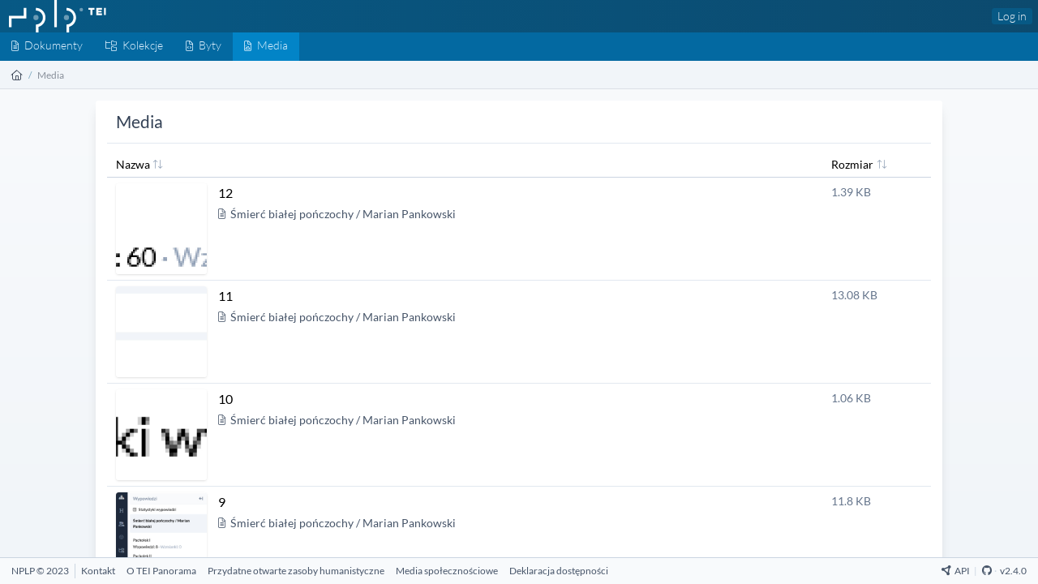

--- FILE ---
content_type: text/html; charset=UTF-8
request_url: https://tei.nplp.pl/media?page=9
body_size: 3984
content:
<!DOCTYPE html>
<html lang="en" dir="ltr">
    <head>
        <meta charset="UTF-8">
        <meta name="viewport" content="width=device-width, initial-scale=1, maximum-scale=6">
        <meta http-equiv="X-UA-Compatible" content="ie=edge">
        <meta property="og:site_name" content="TEI">

        <link rel="apple-touch-icon" sizes="180x180" href="/images/apple-touch-icon.png">
        <link rel="icon" type="image/png" sizes="32x32" href="/images/favicon-32x32.png">
        <link rel="icon" type="image/png" sizes="16x16" href="/images/favicon-16x16.png">
        <link rel="manifest" href="/site.webmanifest">
        <link rel="mask-icon" href="/images/safari-pinned-tab.svg" color="#5bbad5">
        <meta name="msapplication-TileColor" content="#da532c">
        <meta name="theme-color" content="#ffffff">

        <title> Media - TEI</title>
        <meta property="og:title" content="Media - TEI" />
        <meta property="og:url" content="https://tei.nplp.pl/media">
        <meta property="og:type" content="website">

        
        <meta property="og:image" content="https://tei.nplp.pl/images/mstile-310x310.png" />

        <meta name="robots" content="index, follow">

        <!-- Livewire Styles --><style >[wire\:loading][wire\:loading], [wire\:loading\.delay][wire\:loading\.delay], [wire\:loading\.inline-block][wire\:loading\.inline-block], [wire\:loading\.inline][wire\:loading\.inline], [wire\:loading\.block][wire\:loading\.block], [wire\:loading\.flex][wire\:loading\.flex], [wire\:loading\.table][wire\:loading\.table], [wire\:loading\.grid][wire\:loading\.grid], [wire\:loading\.inline-flex][wire\:loading\.inline-flex] {display: none;}[wire\:loading\.delay\.none][wire\:loading\.delay\.none], [wire\:loading\.delay\.shortest][wire\:loading\.delay\.shortest], [wire\:loading\.delay\.shorter][wire\:loading\.delay\.shorter], [wire\:loading\.delay\.short][wire\:loading\.delay\.short], [wire\:loading\.delay\.default][wire\:loading\.delay\.default], [wire\:loading\.delay\.long][wire\:loading\.delay\.long], [wire\:loading\.delay\.longer][wire\:loading\.delay\.longer], [wire\:loading\.delay\.longest][wire\:loading\.delay\.longest] {display: none;}[wire\:offline][wire\:offline] {display: none;}[wire\:dirty]:not(textarea):not(input):not(select) {display: none;}:root {--livewire-progress-bar-color: #2299dd;}[x-cloak] {display: none !important;}[wire\:cloak] {display: none !important;}</style>
        <link rel="preload" as="style" href="https://tei.nplp.pl/build/assets/style-CJ6UOO95.css" /><link rel="stylesheet" href="https://tei.nplp.pl/build/assets/style-CJ6UOO95.css" data-navigate-track="reload" />        <link rel="preload" as="style" href="https://tei.nplp.pl/build/assets/tei_display-FssObZYq.css" /><link rel="stylesheet" href="https://tei.nplp.pl/build/assets/tei_display-FssObZYq.css" data-navigate-track="reload" />
            </head>

    <body class="flex flex-col h-screen" x-data="{ fullScreen: false }">

        <header class="bg-gradient-to-r from-primary-800 to-primary-900 w-full"
    :class="{ 'hidden' : fullScreen }" >
    <nav class="w-full dark:bg-base-900 flex justify-between shadow-sm leading-4">

        <div class="flex flex-wrap items-center pl-3 w-60">
            <div>
                <a href="https://tei.nplp.pl" title="TEI">
                    <img src="/images/logo.svg" class="inline" alt="TEI" />
                </a>
            </div>
        </div>
        <div class="flex items-center">

            

            
            <div class="mr-2 ">
                                    <a href="https://tei.nplp.pl/login"
                        class=" font-light rounded px-2 py-1.5 leading-3 inline-flex items-center
                        text-base-100 bg-primary-800 hover:bg-primary-700
                        dark:text-base-100 dark:bg-base-800 dark:hover:bg-base-700
                ">Log in</a>
                
                            </div>
        </div>
    </nav>
</header>

        <nav aria-label="menu" class="flex justify-between items-center bg-primary-700 dark:bg-base-800 text-primary-100 h-10"
        :class="{ 'hidden' : fullScreen }">
    <ul class="inline-flex">

        <li class="">
    <a
      href="https://tei.nplp.pl/documents"
      class="font-light block px-4 pt-1.5 pb-2.5 leading-6 hover:text-primary-50 hover:bg-primary-900 dark:hover:bg-base-900/75 dark:text-primary-50"
      aria-label="Dokumenty">
        <i class="fa-light fa-file-alt fa-sm"></i><span class="ml-2 hidden lg:inline">Dokumenty</span>
    </a>
</li>
        <li class="">
    <a
      href="https://tei.nplp.pl/categories"
      class="font-light block px-4 pt-1.5 pb-2.5 leading-6 hover:text-primary-50 hover:bg-primary-900 dark:hover:bg-base-900/75 dark:text-primary-50"
      aria-label="Kolekcje">
        <i class="fa-light fa-folder-tree fa-sm"></i><span class="ml-2 hidden lg:inline">Kolekcje</span>
    </a>
</li>
        <li class="">
    <a
      href="https://tei.nplp.pl/entities"
      class="font-light block px-4 pt-1.5 pb-2.5 leading-6 hover:text-primary-50 hover:bg-primary-900 dark:hover:bg-base-900/75 dark:text-primary-50"
      aria-label="Byty">
        <i class="fa-light fa-file-code fa-sm"></i><span class="ml-2 hidden lg:inline">Byty</span>
    </a>
</li>
        <li class="bg-primary-600 dark:bg-base-700/50">
    <a
      href="https://tei.nplp.pl/media"
      class="font-light block px-4 pt-1.5 pb-2.5 leading-6 hover:text-primary-50 hover:bg-primary-900 dark:hover:bg-base-900/75 dark:text-primary-50"
      aria-label="Media">
        <i class="fa-light fa-file-image fa-sm"></i><span class="ml-2 hidden lg:inline">Media</span>
    </a>
</li>

            </ul>
    </nav>

        <div class="flex justify-between" :class="{ 'hidden' : fullScreen }">

    <breadcrumb class="text-sm overflow-hidden bg-base-100 dark:bg-base-700 border-b border-base-800 border-opacity-10 px-4 py-2 h-10 leading-6 w-full">

        <ol class="list-reset flex text-base-dark dark:text-base-300">
            
                                    <li>
                        <a href="https://tei.nplp.pl" class="text-base-800 dark:text-base-300" aria-label="Strona główna">
                                                            <i class="fa-light fa-house"></i>
                                                    </a>
                    </li>
                
                                    <li>
                        <span class="mx-2 text-primary-800 dark:text-base-300 opacity-50">/</span>
                    </li>
                
            
                                    <li>
                        <span class="text-base-800 opacity-50 dark:text-base-300">
                                                            Media
                                                    </span>
                    </li>
                
                
            

        </ol>


    </breadcrumb>




</div>


        
        <section class="flex-grow flex flex-row w-full dark:bg-base-900 dark:text-base-400 h-0">
            
            

            
                <div class="flex flex-grow flex-col w-full overflow-y-scroll dark:scrollbar p-3 md:p-4 bg-gradient-to-b from-base-50 to-base-100">
    <div class="w-full md:w-10/12 mx-auto rounded bg-white px-4 py-2 shadow-lg dark:bg-base-700 pb-5">
        
    <div class="mt-1 mb-4 flex border-b border-base-200 dark:border-base-600 pb-3 px-3">
    <h2 class="flex-grow text-2xl text-base-700 dark:text-base-400">
                    Media
            </h2>

    
</div>

    
    <div class="flex flex-col w-full" role="table">
    <div class="flex flex-row w-full py-2 px-3
     border-b border-base-200 dark:border-base-600 first:border-base-300 last:border-none" role="rowgroup">
  <div class="leading-3 pb-1 mr-2 md:mr-0 md:flex-grow">
<div >
    <a href="https://tei.nplp.pl/media?page=9&amp;sort=name" class="flex items-center">
    <span>Nazwa</span>
        <i class="fa-light fa-arrow-up-arrow-down text-base-400 ml-1 fa-sm"></i>
        </a>
</div>
</div>            <div class="leading-3 pb-1 md:w-32">
<div >
    <a href="https://tei.nplp.pl/media?page=9&amp;sort=size" class="flex items-center">
    <span>Rozmiar</span>
        <i class="fa-light fa-arrow-up-arrow-down text-base-400 ml-1 fa-sm"></i>
        </a>
</div>
</div>
</div>
                <div class="flex flex-row w-full py-2 px-3
     border-b border-base-200 dark:border-base-600 first:border-base-300 last:border-none flex-col md:flex-row pl-2 md:pl-0" role="rowgroup">
  <div class="flex flex-grow md:pl-3">
<div class="w-16 md:w-32 flex-shrink-0 text-center">
                                                                <a href="https://tei.nplp.pl/media/1827">
                            <img src="https://tei.nplp.pl/storage/media/1827/conversions/12-thumbnail.jpg" alt="12" class="w-16 md:w-32 rounded shadow">
                        </a>
                                    </div>

                <div class="border-b border-b-base-100 md:border-none mb-1 md:mb-0 pb-0 md:pb-2  ml-4">

                    <a href="https://tei.nplp.pl/media/1827" class="text-lg block pb-1 hover:text-primary-900 dark:hover:text-base-200">
                        12
                    </a>

                    
                    
                    

                    <div class="text-base-600">
                                                    <a href="https://tei.nplp.pl/documents/1622">
                            <i class="fa-light fa-sm fa-file-alt mr-1"></i>
                            Śmierć białej pończochy / Marian Pankowski</a>
                        
                                            </div>
                </div>
</div>
            <div class="md:w-32 ml-20 md:m-0 flex-shrink-0 text-sm text-base-500 md:text-base">
1.39 KB
</div>
</div>
            <div class="flex flex-row w-full py-2 px-3
     border-b border-base-200 dark:border-base-600 first:border-base-300 last:border-none flex-col md:flex-row pl-2 md:pl-0" role="rowgroup">
  <div class="flex flex-grow md:pl-3">
<div class="w-16 md:w-32 flex-shrink-0 text-center">
                                                                <a href="https://tei.nplp.pl/media/1826">
                            <img src="https://tei.nplp.pl/storage/media/1826/conversions/11-thumbnail.jpg" alt="11" class="w-16 md:w-32 rounded shadow">
                        </a>
                                    </div>

                <div class="border-b border-b-base-100 md:border-none mb-1 md:mb-0 pb-0 md:pb-2  ml-4">

                    <a href="https://tei.nplp.pl/media/1826" class="text-lg block pb-1 hover:text-primary-900 dark:hover:text-base-200">
                        11
                    </a>

                    
                    
                    

                    <div class="text-base-600">
                                                    <a href="https://tei.nplp.pl/documents/1622">
                            <i class="fa-light fa-sm fa-file-alt mr-1"></i>
                            Śmierć białej pończochy / Marian Pankowski</a>
                        
                                            </div>
                </div>
</div>
            <div class="md:w-32 ml-20 md:m-0 flex-shrink-0 text-sm text-base-500 md:text-base">
13.08 KB
</div>
</div>
            <div class="flex flex-row w-full py-2 px-3
     border-b border-base-200 dark:border-base-600 first:border-base-300 last:border-none flex-col md:flex-row pl-2 md:pl-0" role="rowgroup">
  <div class="flex flex-grow md:pl-3">
<div class="w-16 md:w-32 flex-shrink-0 text-center">
                                                                <a href="https://tei.nplp.pl/media/1825">
                            <img src="https://tei.nplp.pl/storage/media/1825/conversions/10-thumbnail.jpg" alt="10" class="w-16 md:w-32 rounded shadow">
                        </a>
                                    </div>

                <div class="border-b border-b-base-100 md:border-none mb-1 md:mb-0 pb-0 md:pb-2  ml-4">

                    <a href="https://tei.nplp.pl/media/1825" class="text-lg block pb-1 hover:text-primary-900 dark:hover:text-base-200">
                        10
                    </a>

                    
                    
                    

                    <div class="text-base-600">
                                                    <a href="https://tei.nplp.pl/documents/1622">
                            <i class="fa-light fa-sm fa-file-alt mr-1"></i>
                            Śmierć białej pończochy / Marian Pankowski</a>
                        
                                            </div>
                </div>
</div>
            <div class="md:w-32 ml-20 md:m-0 flex-shrink-0 text-sm text-base-500 md:text-base">
1.06 KB
</div>
</div>
            <div class="flex flex-row w-full py-2 px-3
     border-b border-base-200 dark:border-base-600 first:border-base-300 last:border-none flex-col md:flex-row pl-2 md:pl-0" role="rowgroup">
  <div class="flex flex-grow md:pl-3">
<div class="w-16 md:w-32 flex-shrink-0 text-center">
                                                                <a href="https://tei.nplp.pl/media/1824">
                            <img src="https://tei.nplp.pl/storage/media/1824/conversions/9-thumbnail.jpg" alt="9" class="w-16 md:w-32 rounded shadow">
                        </a>
                                    </div>

                <div class="border-b border-b-base-100 md:border-none mb-1 md:mb-0 pb-0 md:pb-2  ml-4">

                    <a href="https://tei.nplp.pl/media/1824" class="text-lg block pb-1 hover:text-primary-900 dark:hover:text-base-200">
                        9
                    </a>

                    
                    
                    

                    <div class="text-base-600">
                                                    <a href="https://tei.nplp.pl/documents/1622">
                            <i class="fa-light fa-sm fa-file-alt mr-1"></i>
                            Śmierć białej pończochy / Marian Pankowski</a>
                        
                                            </div>
                </div>
</div>
            <div class="md:w-32 ml-20 md:m-0 flex-shrink-0 text-sm text-base-500 md:text-base">
11.8 KB
</div>
</div>
            <div class="flex flex-row w-full py-2 px-3
     border-b border-base-200 dark:border-base-600 first:border-base-300 last:border-none flex-col md:flex-row pl-2 md:pl-0" role="rowgroup">
  <div class="flex flex-grow md:pl-3">
<div class="w-16 md:w-32 flex-shrink-0 text-center">
                                                                <a href="https://tei.nplp.pl/media/1823">
                            <img src="https://tei.nplp.pl/storage/media/1823/conversions/8-thumbnail.jpg" alt="8" class="w-16 md:w-32 rounded shadow">
                        </a>
                                    </div>

                <div class="border-b border-b-base-100 md:border-none mb-1 md:mb-0 pb-0 md:pb-2  ml-4">

                    <a href="https://tei.nplp.pl/media/1823" class="text-lg block pb-1 hover:text-primary-900 dark:hover:text-base-200">
                        8
                    </a>

                    
                    
                    

                    <div class="text-base-600">
                                                    <a href="https://tei.nplp.pl/documents/1622">
                            <i class="fa-light fa-sm fa-file-alt mr-1"></i>
                            Śmierć białej pończochy / Marian Pankowski</a>
                        
                                            </div>
                </div>
</div>
            <div class="md:w-32 ml-20 md:m-0 flex-shrink-0 text-sm text-base-500 md:text-base">
398 B
</div>
</div>
            <div class="flex flex-row w-full py-2 px-3
     border-b border-base-200 dark:border-base-600 first:border-base-300 last:border-none flex-col md:flex-row pl-2 md:pl-0" role="rowgroup">
  <div class="flex flex-grow md:pl-3">
<div class="w-16 md:w-32 flex-shrink-0 text-center">
                                                                <a href="https://tei.nplp.pl/media/1822">
                            <img src="https://tei.nplp.pl/storage/media/1822/conversions/7-thumbnail.jpg" alt="7" class="w-16 md:w-32 rounded shadow">
                        </a>
                                    </div>

                <div class="border-b border-b-base-100 md:border-none mb-1 md:mb-0 pb-0 md:pb-2  ml-4">

                    <a href="https://tei.nplp.pl/media/1822" class="text-lg block pb-1 hover:text-primary-900 dark:hover:text-base-200">
                        7
                    </a>

                    
                    
                    

                    <div class="text-base-600">
                                                    <a href="https://tei.nplp.pl/documents/1622">
                            <i class="fa-light fa-sm fa-file-alt mr-1"></i>
                            Śmierć białej pończochy / Marian Pankowski</a>
                        
                                            </div>
                </div>
</div>
            <div class="md:w-32 ml-20 md:m-0 flex-shrink-0 text-sm text-base-500 md:text-base">
1.67 KB
</div>
</div>
            <div class="flex flex-row w-full py-2 px-3
     border-b border-base-200 dark:border-base-600 first:border-base-300 last:border-none flex-col md:flex-row pl-2 md:pl-0" role="rowgroup">
  <div class="flex flex-grow md:pl-3">
<div class="w-16 md:w-32 flex-shrink-0 text-center">
                                                                <a href="https://tei.nplp.pl/media/1821">
                            <img src="https://tei.nplp.pl/storage/media/1821/conversions/6-thumbnail.jpg" alt="6" class="w-16 md:w-32 rounded shadow">
                        </a>
                                    </div>

                <div class="border-b border-b-base-100 md:border-none mb-1 md:mb-0 pb-0 md:pb-2  ml-4">

                    <a href="https://tei.nplp.pl/media/1821" class="text-lg block pb-1 hover:text-primary-900 dark:hover:text-base-200">
                        6
                    </a>

                    
                    
                    

                    <div class="text-base-600">
                                                    <a href="https://tei.nplp.pl/documents/1622">
                            <i class="fa-light fa-sm fa-file-alt mr-1"></i>
                            Śmierć białej pończochy / Marian Pankowski</a>
                        
                                            </div>
                </div>
</div>
            <div class="md:w-32 ml-20 md:m-0 flex-shrink-0 text-sm text-base-500 md:text-base">
8.12 KB
</div>
</div>
            <div class="flex flex-row w-full py-2 px-3
     border-b border-base-200 dark:border-base-600 first:border-base-300 last:border-none flex-col md:flex-row pl-2 md:pl-0" role="rowgroup">
  <div class="flex flex-grow md:pl-3">
<div class="w-16 md:w-32 flex-shrink-0 text-center">
                                                                <a href="https://tei.nplp.pl/media/1820">
                            <img src="https://tei.nplp.pl/storage/media/1820/conversions/5-thumbnail.jpg" alt="5" class="w-16 md:w-32 rounded shadow">
                        </a>
                                    </div>

                <div class="border-b border-b-base-100 md:border-none mb-1 md:mb-0 pb-0 md:pb-2  ml-4">

                    <a href="https://tei.nplp.pl/media/1820" class="text-lg block pb-1 hover:text-primary-900 dark:hover:text-base-200">
                        5
                    </a>

                    
                    
                    

                    <div class="text-base-600">
                                                    <a href="https://tei.nplp.pl/documents/1622">
                            <i class="fa-light fa-sm fa-file-alt mr-1"></i>
                            Śmierć białej pończochy / Marian Pankowski</a>
                        
                                            </div>
                </div>
</div>
            <div class="md:w-32 ml-20 md:m-0 flex-shrink-0 text-sm text-base-500 md:text-base">
7.51 KB
</div>
</div>
            <div class="flex flex-row w-full py-2 px-3
     border-b border-base-200 dark:border-base-600 first:border-base-300 last:border-none flex-col md:flex-row pl-2 md:pl-0" role="rowgroup">
  <div class="flex flex-grow md:pl-3">
<div class="w-16 md:w-32 flex-shrink-0 text-center">
                                                                <a href="https://tei.nplp.pl/media/1819">
                            <img src="https://tei.nplp.pl/storage/media/1819/conversions/4-thumbnail.jpg" alt="4" class="w-16 md:w-32 rounded shadow">
                        </a>
                                    </div>

                <div class="border-b border-b-base-100 md:border-none mb-1 md:mb-0 pb-0 md:pb-2  ml-4">

                    <a href="https://tei.nplp.pl/media/1819" class="text-lg block pb-1 hover:text-primary-900 dark:hover:text-base-200">
                        4
                    </a>

                    
                    
                    

                    <div class="text-base-600">
                                                    <a href="https://tei.nplp.pl/documents/1622">
                            <i class="fa-light fa-sm fa-file-alt mr-1"></i>
                            Śmierć białej pończochy / Marian Pankowski</a>
                        
                                            </div>
                </div>
</div>
            <div class="md:w-32 ml-20 md:m-0 flex-shrink-0 text-sm text-base-500 md:text-base">
9.05 KB
</div>
</div>
            <div class="flex flex-row w-full py-2 px-3
     border-b border-base-200 dark:border-base-600 first:border-base-300 last:border-none flex-col md:flex-row pl-2 md:pl-0" role="rowgroup">
  <div class="flex flex-grow md:pl-3">
<div class="w-16 md:w-32 flex-shrink-0 text-center">
                                                                <a href="https://tei.nplp.pl/media/1818">
                            <img src="https://tei.nplp.pl/storage/media/1818/conversions/3-thumbnail.jpg" alt="3" class="w-16 md:w-32 rounded shadow">
                        </a>
                                    </div>

                <div class="border-b border-b-base-100 md:border-none mb-1 md:mb-0 pb-0 md:pb-2  ml-4">

                    <a href="https://tei.nplp.pl/media/1818" class="text-lg block pb-1 hover:text-primary-900 dark:hover:text-base-200">
                        3
                    </a>

                    
                    
                    

                    <div class="text-base-600">
                                                    <a href="https://tei.nplp.pl/documents/1622">
                            <i class="fa-light fa-sm fa-file-alt mr-1"></i>
                            Śmierć białej pończochy / Marian Pankowski</a>
                        
                                            </div>
                </div>
</div>
            <div class="md:w-32 ml-20 md:m-0 flex-shrink-0 text-sm text-base-500 md:text-base">
410 B
</div>
</div>
            <div class="flex flex-row w-full py-2 px-3
     border-b border-base-200 dark:border-base-600 first:border-base-300 last:border-none flex-col md:flex-row pl-2 md:pl-0" role="rowgroup">
  <div class="flex flex-grow md:pl-3">
<div class="w-16 md:w-32 flex-shrink-0 text-center">
                                                                <a href="https://tei.nplp.pl/media/1817">
                            <img src="https://tei.nplp.pl/storage/media/1817/conversions/2-thumbnail.jpg" alt="2" class="w-16 md:w-32 rounded shadow">
                        </a>
                                    </div>

                <div class="border-b border-b-base-100 md:border-none mb-1 md:mb-0 pb-0 md:pb-2  ml-4">

                    <a href="https://tei.nplp.pl/media/1817" class="text-lg block pb-1 hover:text-primary-900 dark:hover:text-base-200">
                        2
                    </a>

                    
                    
                    

                    <div class="text-base-600">
                                                    <a href="https://tei.nplp.pl/documents/1622">
                            <i class="fa-light fa-sm fa-file-alt mr-1"></i>
                            Śmierć białej pończochy / Marian Pankowski</a>
                        
                                            </div>
                </div>
</div>
            <div class="md:w-32 ml-20 md:m-0 flex-shrink-0 text-sm text-base-500 md:text-base">
1.25 KB
</div>
</div>
            <div class="flex flex-row w-full py-2 px-3
     border-b border-base-200 dark:border-base-600 first:border-base-300 last:border-none flex-col md:flex-row pl-2 md:pl-0" role="rowgroup">
  <div class="flex flex-grow md:pl-3">
<div class="w-16 md:w-32 flex-shrink-0 text-center">
                                                                <a href="https://tei.nplp.pl/media/1816">
                            <img src="https://tei.nplp.pl/storage/media/1816/conversions/1-thumbnail.jpg" alt="1" class="w-16 md:w-32 rounded shadow">
                        </a>
                                    </div>

                <div class="border-b border-b-base-100 md:border-none mb-1 md:mb-0 pb-0 md:pb-2  ml-4">

                    <a href="https://tei.nplp.pl/media/1816" class="text-lg block pb-1 hover:text-primary-900 dark:hover:text-base-200">
                        1
                    </a>

                    
                    
                    

                    <div class="text-base-600">
                                                    <a href="https://tei.nplp.pl/documents/1622">
                            <i class="fa-light fa-sm fa-file-alt mr-1"></i>
                            Śmierć białej pończochy / Marian Pankowski</a>
                        
                                            </div>
                </div>
</div>
            <div class="md:w-32 ml-20 md:m-0 flex-shrink-0 text-sm text-base-500 md:text-base">
301 B
</div>
</div>
            <div class="flex flex-row w-full py-2 px-3
     border-b border-base-200 dark:border-base-600 first:border-base-300 last:border-none flex-col md:flex-row pl-2 md:pl-0" role="rowgroup">
  <div class="flex flex-grow md:pl-3">
<div class="w-16 md:w-32 flex-shrink-0 text-center">
                                                                <a href="https://tei.nplp.pl/media/1815">
                            <img src="https://tei.nplp.pl/storage/media/1815/conversions/37-thumbnail.jpg" alt="37" class="w-16 md:w-32 rounded shadow">
                        </a>
                                    </div>

                <div class="border-b border-b-base-100 md:border-none mb-1 md:mb-0 pb-0 md:pb-2  ml-4">

                    <a href="https://tei.nplp.pl/media/1815" class="text-lg block pb-1 hover:text-primary-900 dark:hover:text-base-200">
                        37
                    </a>

                    
                    
                    

                    <div class="text-base-600">
                                                    <a href="https://tei.nplp.pl/documents/1738">
                            <i class="fa-light fa-sm fa-file-alt mr-1"></i>
                            Dzień gniewu/Roman Brandstaetter</a>
                        
                                            </div>
                </div>
</div>
            <div class="md:w-32 ml-20 md:m-0 flex-shrink-0 text-sm text-base-500 md:text-base">
54.62 KB
</div>
</div>
            <div class="flex flex-row w-full py-2 px-3
     border-b border-base-200 dark:border-base-600 first:border-base-300 last:border-none flex-col md:flex-row pl-2 md:pl-0" role="rowgroup">
  <div class="flex flex-grow md:pl-3">
<div class="w-16 md:w-32 flex-shrink-0 text-center">
                                                                <a href="https://tei.nplp.pl/media/1814">
                            <img src="https://tei.nplp.pl/storage/media/1814/conversions/36-thumbnail.jpg" alt="36" class="w-16 md:w-32 rounded shadow">
                        </a>
                                    </div>

                <div class="border-b border-b-base-100 md:border-none mb-1 md:mb-0 pb-0 md:pb-2  ml-4">

                    <a href="https://tei.nplp.pl/media/1814" class="text-lg block pb-1 hover:text-primary-900 dark:hover:text-base-200">
                        36
                    </a>

                    
                    
                    

                    <div class="text-base-600">
                                                    <a href="https://tei.nplp.pl/documents/1738">
                            <i class="fa-light fa-sm fa-file-alt mr-1"></i>
                            Dzień gniewu/Roman Brandstaetter</a>
                        
                                            </div>
                </div>
</div>
            <div class="md:w-32 ml-20 md:m-0 flex-shrink-0 text-sm text-base-500 md:text-base">
17.09 KB
</div>
</div>
            <div class="flex flex-row w-full py-2 px-3
     border-b border-base-200 dark:border-base-600 first:border-base-300 last:border-none flex-col md:flex-row pl-2 md:pl-0" role="rowgroup">
  <div class="flex flex-grow md:pl-3">
<div class="w-16 md:w-32 flex-shrink-0 text-center">
                                                                <a href="https://tei.nplp.pl/media/1813">
                            <img src="https://tei.nplp.pl/storage/media/1813/conversions/35-thumbnail.jpg" alt="35" class="w-16 md:w-32 rounded shadow">
                        </a>
                                    </div>

                <div class="border-b border-b-base-100 md:border-none mb-1 md:mb-0 pb-0 md:pb-2  ml-4">

                    <a href="https://tei.nplp.pl/media/1813" class="text-lg block pb-1 hover:text-primary-900 dark:hover:text-base-200">
                        35
                    </a>

                    
                    
                    

                    <div class="text-base-600">
                                                    <a href="https://tei.nplp.pl/documents/1738">
                            <i class="fa-light fa-sm fa-file-alt mr-1"></i>
                            Dzień gniewu/Roman Brandstaetter</a>
                        
                                            </div>
                </div>
</div>
            <div class="md:w-32 ml-20 md:m-0 flex-shrink-0 text-sm text-base-500 md:text-base">
495 B
</div>
</div>
</div>

    <div class="w-full mt-4">
        <nav role="navigation" aria-label="Pagination Navigation" class="flex items-center justify-between">
        <div class="flex justify-between flex-1 sm:hidden">
                            <a href="https://tei.nplp.pl/media?page=8" class="relative inline-flex items-center px-4 py-2 font-medium text-base-700 bg-white border border-base-300 leading-5 rounded-md hover:text-base-500 focus:outline-none focus:ring ring-base-300 focus:border-blue-300 active:bg-base-100 active:text-base-700 transition ease-in-out duration-150">
                    &laquo; Poprzednia
                </a>
            
                            <a href="https://tei.nplp.pl/media?page=10" class="relative inline-flex items-center px-4 py-2 ml-3 font-medium text-base-700 bg-white border border-base-300 leading-5 rounded-md hover:text-base-500 focus:outline-none focus:ring ring-base-300 focus:border-blue-300 active:bg-base-100 active:text-base-700 transition ease-in-out duration-150">
                    Następna &raquo;
                </a>
                    </div>

        <div class="hidden sm:flex-1 sm:flex sm:items-center sm:justify-between">
            <div>
                <p class=" text-base-700 leading-5">
                    Pokazywane
                                            <span class="font-medium">121</span>
                        do
                        <span class="font-medium">135</span>
                                        z
                    <span class="font-medium">1703</span>
                    wyników
                </p>
            </div>

            <div>
                <span class="relative z-0 inline-flex shadow-sm rounded-md">
                    
                                            <a href="https://tei.nplp.pl/media?page=8" rel="prev" class="relative inline-flex items-center px-2 py-2 font-medium text-base-500 bg-white border border-base-300 rounded-l-md leading-5 hover:text-base-400 focus:z-10 focus:outline-none focus:ring ring-base-300 focus:border-blue-300 active:bg-base-100 active:text-base-500 transition ease-in-out duration-150" aria-label="&amp;laquo; Poprzednia">
                            <svg class="w-5 h-5" fill="currentColor" viewBox="0 0 20 20">
                                <path fill-rule="evenodd" d="M12.707 5.293a1 1 0 010 1.414L9.414 10l3.293 3.293a1 1 0 01-1.414 1.414l-4-4a1 1 0 010-1.414l4-4a1 1 0 011.414 0z" clip-rule="evenodd" />
                            </svg>
                        </a>
                    
                    
                                            
                        
                        
                                                                                                                        <a href="https://tei.nplp.pl/media?page=1" class="relative inline-flex items-center px-4 py-2 -ml-px font-medium text-base-700 bg-white border border-base-300 leading-5 hover:text-base-500 focus:z-10 focus:outline-none focus:ring ring-base-300 focus:border-blue-300 active:bg-base-100 active:text-base-700 transition ease-in-out duration-150" aria-label="Go to page 1">
                                        1
                                    </a>
                                                                                                                                <a href="https://tei.nplp.pl/media?page=2" class="relative inline-flex items-center px-4 py-2 -ml-px font-medium text-base-700 bg-white border border-base-300 leading-5 hover:text-base-500 focus:z-10 focus:outline-none focus:ring ring-base-300 focus:border-blue-300 active:bg-base-100 active:text-base-700 transition ease-in-out duration-150" aria-label="Go to page 2">
                                        2
                                    </a>
                                                                                                                                
                                                    <span aria-disabled="true">
                                <span class="relative inline-flex items-center px-4 py-2 -ml-px font-medium text-base-700 bg-white border border-base-300 cursor-default leading-5">...</span>
                            </span>
                        
                        
                                                                    
                        
                        
                                                                                                                        <a href="https://tei.nplp.pl/media?page=6" class="relative inline-flex items-center px-4 py-2 -ml-px font-medium text-base-700 bg-white border border-base-300 leading-5 hover:text-base-500 focus:z-10 focus:outline-none focus:ring ring-base-300 focus:border-blue-300 active:bg-base-100 active:text-base-700 transition ease-in-out duration-150" aria-label="Go to page 6">
                                        6
                                    </a>
                                                                                                                                <a href="https://tei.nplp.pl/media?page=7" class="relative inline-flex items-center px-4 py-2 -ml-px font-medium text-base-700 bg-white border border-base-300 leading-5 hover:text-base-500 focus:z-10 focus:outline-none focus:ring ring-base-300 focus:border-blue-300 active:bg-base-100 active:text-base-700 transition ease-in-out duration-150" aria-label="Go to page 7">
                                        7
                                    </a>
                                                                                                                                <a href="https://tei.nplp.pl/media?page=8" class="relative inline-flex items-center px-4 py-2 -ml-px font-medium text-base-700 bg-white border border-base-300 leading-5 hover:text-base-500 focus:z-10 focus:outline-none focus:ring ring-base-300 focus:border-blue-300 active:bg-base-100 active:text-base-700 transition ease-in-out duration-150" aria-label="Go to page 8">
                                        8
                                    </a>
                                                                                                                                <span aria-current="page">
                                        <span class="relative inline-flex items-center px-4 py-2 -ml-px font-medium text-base-500 bg-white border border-base-300 cursor-default leading-5">9</span>
                                    </span>
                                                                                                                                <a href="https://tei.nplp.pl/media?page=10" class="relative inline-flex items-center px-4 py-2 -ml-px font-medium text-base-700 bg-white border border-base-300 leading-5 hover:text-base-500 focus:z-10 focus:outline-none focus:ring ring-base-300 focus:border-blue-300 active:bg-base-100 active:text-base-700 transition ease-in-out duration-150" aria-label="Go to page 10">
                                        10
                                    </a>
                                                                                                                                <a href="https://tei.nplp.pl/media?page=11" class="relative inline-flex items-center px-4 py-2 -ml-px font-medium text-base-700 bg-white border border-base-300 leading-5 hover:text-base-500 focus:z-10 focus:outline-none focus:ring ring-base-300 focus:border-blue-300 active:bg-base-100 active:text-base-700 transition ease-in-out duration-150" aria-label="Go to page 11">
                                        11
                                    </a>
                                                                                                                                <a href="https://tei.nplp.pl/media?page=12" class="relative inline-flex items-center px-4 py-2 -ml-px font-medium text-base-700 bg-white border border-base-300 leading-5 hover:text-base-500 focus:z-10 focus:outline-none focus:ring ring-base-300 focus:border-blue-300 active:bg-base-100 active:text-base-700 transition ease-in-out duration-150" aria-label="Go to page 12">
                                        12
                                    </a>
                                                                                                                                
                                                    <span aria-disabled="true">
                                <span class="relative inline-flex items-center px-4 py-2 -ml-px font-medium text-base-700 bg-white border border-base-300 cursor-default leading-5">...</span>
                            </span>
                        
                        
                                                                    
                        
                        
                                                                                                                        <a href="https://tei.nplp.pl/media?page=113" class="relative inline-flex items-center px-4 py-2 -ml-px font-medium text-base-700 bg-white border border-base-300 leading-5 hover:text-base-500 focus:z-10 focus:outline-none focus:ring ring-base-300 focus:border-blue-300 active:bg-base-100 active:text-base-700 transition ease-in-out duration-150" aria-label="Go to page 113">
                                        113
                                    </a>
                                                                                                                                <a href="https://tei.nplp.pl/media?page=114" class="relative inline-flex items-center px-4 py-2 -ml-px font-medium text-base-700 bg-white border border-base-300 leading-5 hover:text-base-500 focus:z-10 focus:outline-none focus:ring ring-base-300 focus:border-blue-300 active:bg-base-100 active:text-base-700 transition ease-in-out duration-150" aria-label="Go to page 114">
                                        114
                                    </a>
                                                                                                        
                    
                                            <a href="https://tei.nplp.pl/media?page=10" rel="next" class="relative inline-flex items-center px-2 py-2 -ml-px font-medium text-base-500 bg-white border border-base-300 rounded-r-md leading-5 hover:text-base-400 focus:z-10 focus:outline-none focus:ring ring-base-300 focus:border-blue-300 active:bg-base-100 active:text-base-500 transition ease-in-out duration-150" aria-label="Następna &amp;raquo;">
                            <svg class="w-5 h-5" fill="currentColor" viewBox="0 0 20 20">
                                <path fill-rule="evenodd" d="M7.293 14.707a1 1 0 010-1.414L10.586 10 7.293 6.707a1 1 0 011.414-1.414l4 4a1 1 0 010 1.414l-4 4a1 1 0 01-1.414 0z" clip-rule="evenodd" />
                            </svg>
                        </a>
                                    </span>
            </div>
        </div>
    </nav>

    </div>
    </div>
</div>
            
        </section>
        <footer  :class="{ 'hidden' : fullScreen }">
<div class="flex justify-between items-center max-w-8xl mx-auto py-2 px-4 text-sm
 text-base-600 bg-base-50 dark:bg-base-800 dark:text-base-500 border-t border-t-base-300 dark:border-t-base-900 relative z-40">
  <div class="flex">
    <div class="border-r border-base-300 dark:border-base-700 pr-2 mr-2">NPLP &copy; 2023</div>
    <ul class="list-none flex flex-wrap">
                    <li
                class="mr-4 block text-left mb-1 md:mb-0 md:float-left
                 dark:text-base-300 dark:hover:text-base-200 text-base-600 hover:text-base-900 ">
                <a href="/kontakt" aria-label="Kontakt">
                                        <span>Kontakt</span>
                </a>
            </li>
                    <li
                class="mr-4 block text-left mb-1 md:mb-0 md:float-left
                 dark:text-base-300 dark:hover:text-base-200 text-base-600 hover:text-base-900 ">
                <a href="https://tei.nplp.pl/o-tei-panorama" aria-label="O TEI Panorama">
                                        <span>O TEI Panorama</span>
                </a>
            </li>
                    <li
                class="mr-4 block text-left mb-1 md:mb-0 md:float-left
                 dark:text-base-300 dark:hover:text-base-200 text-base-600 hover:text-base-900 ">
                <a href="https://tei.nplp.pl/przydatne-zasoby" aria-label="Przydatne otwarte zasoby humanistyczne">
                                        <span>Przydatne otwarte zasoby humanistyczne</span>
                </a>
            </li>
                    <li
                class="mr-4 block text-left mb-1 md:mb-0 md:float-left
                 dark:text-base-300 dark:hover:text-base-200 text-base-600 hover:text-base-900 ">
                <a href="https://tei.nplp.pl/social-media" aria-label="Media społecznościowe">
                                        <span>Media społecznościowe</span>
                </a>
            </li>
                    <li
                class="mr-4 block text-left mb-1 md:mb-0 md:float-left
                 dark:text-base-300 dark:hover:text-base-200 text-base-600 hover:text-base-900 ">
                <a href="https://tei.nplp.pl/deklaracja-dostepnosci" aria-label="Deklaracja dostępności">
                                        <span>Deklaracja dostępności</span>
                </a>
            </li>
            </ul>
  </div>

  <div>
    <a href="/docs" target="_blank"><i class="fa-solid fa-circle-nodes mr-1"></i>API</a>
    <span class="mx-1 text-base-300 dark:text-base-700">|</span>
          <a href="https://github.com/nplp-ibl/tei" target="_blank" aria-label="Github Repository"><i class="fa-brands fa-github"></i></a>
            <span class="mx-0.5 text-base-300 dark:text-base-700">&middot;</span> v2.4.0
  </div>
</div>
</footer>        <script data-navigate-once="true">window.livewireScriptConfig = {"csrf":"WFpm3am2TUWcHLBeFyxz7nwxjXFT2CgFDDVfrKah","uri":"\/livewire\/update","progressBar":"","nonce":""};</script>
        <link rel="modulepreload" href="https://tei.nplp.pl/build/assets/app-FDPI8E2U.js" /><script type="module" src="https://tei.nplp.pl/build/assets/app-FDPI8E2U.js" data-navigate-track="reload"></script>    </body>
</html>
